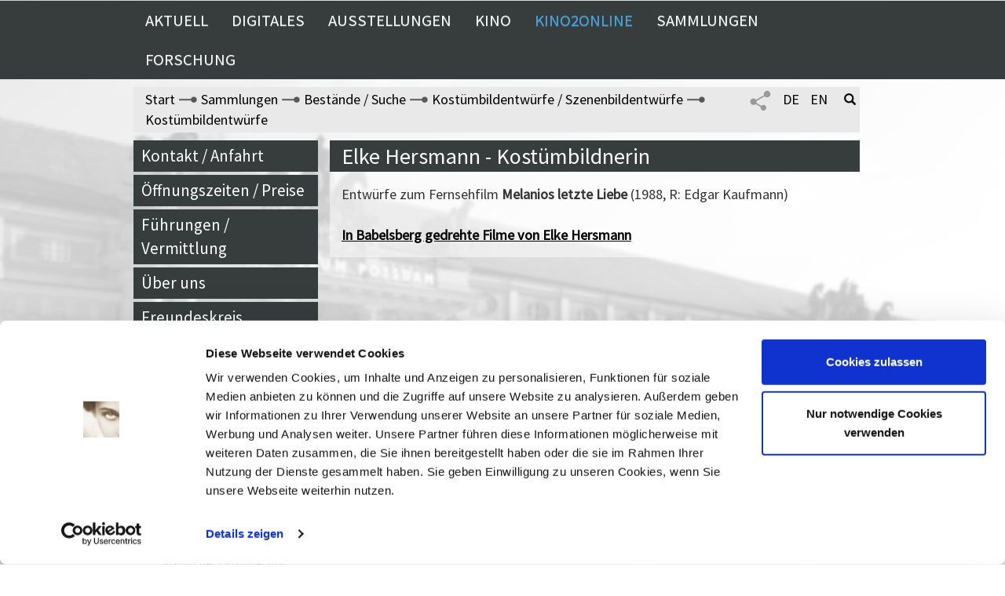

--- FILE ---
content_type: text/html; charset=UTF-8
request_url: https://www.filmmuseum-potsdam.de/Elke-Hersmann---Kostuembildnerin.html
body_size: 6023
content:
<?xml version="1.0" encoding="UTF-8"?>
<!DOCTYPE html PUBLIC "-//W3C//DTD XHTML 1.0 Transitional//EN" "xhtml1-transitional.dtd">
<html lang="de" xml:lang="de">

	
	<head><meta http-equiv="Content-Type" content="text/html; charset=UTF-8" />
	<meta charset="utf-8" />
	<meta name="viewport" content="width=device-width, initial-scale=1" />
	
	
	
	<script id="Cookiebot" src="https://consent.cookiebot.com/uc.js" data-cbid="ccc08d03-a6df-401d-988b-4a6595a0a3fe" data-blockingmode="auto" type="text/javascript"> </script>
	
	
	
	<title>Elke Hersmann - Kostümbildnerin</title>
	
	
	
		<meta name="description" content="Filmmuseum Potsdam" />
	
	
	
	
		<meta name="keywords" content="Filmmuseum Potsdam Geschichte Film Fernsehen Kino Ausstellungen" />
	
	
	
	
		<meta name="publisher" content="Filmmuseum Potsdam" />
	
	
	
	
		<meta name="copyright" content="Filmmuseum Potsdam" />
	
	
	
	<meta content="index, follow" name="robots" />
	<meta content="2 days" name="revisit-after" />
	<meta content="de" name="Content-Language" />
	<meta content="de" name="language" />
    <meta name="google-site-verification" content="" />
	<meta name="generator" content="idbase CMS 5.5" />
	<link rel="SHORTCUT ICON" href="media/de/favicon.ico" type="image/x-icon" />
	
	
	
	
	<link rel="stylesheet" type="text/css" media="screen" href="templates/css/fonts.css" />
	
	<link rel="stylesheet" type="text/css" media="screen" href="templates/css/jquery-ui.min.css" />
	<link rel="stylesheet" type="text/css" media="screen" href="templates/css/bootstrap.min.css" />
	<link rel="stylesheet" type="text/css" media="screen" href="templates/css/bootstrap-theme.min.css" />
	<link rel="stylesheet" type="text/css" media="screen" href="templates/css/flexslider.css" />
	<link rel="stylesheet" type="text/css" media="screen" href="templates/css/jquery.fancybox-1.3.4.css" />
	
	<link rel="stylesheet" type="text/css" media="screen" href="templates/screen.css" />
	<link rel="stylesheet" type="text/css" media="screen" href="templates/mobile.css" />
	<link rel="stylesheet" type="text/css" media="print" href="templates/css/print.css"> 
	

	
	<script src="templates/js/jquery-1.12.4.min.js"> </script>
	<script src="templates/js/jquery-ui.min.js"> </script>	
	<script src="templates/js/jquery.once.min.js"> </script>	
	<script src="templates/js/bootstrap.min.js"> </script>	
	<script src="templates/js/jquery.flexslider.js"> </script>	
	<script src="templates/js/jquery.fancybox-1.3.4.js"> </script>	
	<script src="templates/js/functions.js"> </script>









</link>
</head>
	
	<body id="body" class="col-lg-12 col-md-12 col-sm-12 col-xs-12 nop">
		<div class="header col-lg-12 col-md-12 col-sm-12 col-xs-12 nop">
	
	<!-- youtube video überprüfung -->
		
		
			
		
			
		
			
		
	
	
	
		<!-- Slider aus contents -->
		<div id="slider_container" class="col-lg-12 col-md-12 col-sm-12 col-xs-12 nop">
		  	<section class="fmp_slider fmp_slider_1 col-md-2 col-sm-2 col-xs-2 nop">
		        <div class="flexslider slider1">
		          <ul class="slides">
		          	
		    	      	<li><img src="/media/de/slider kostüentw_bearb.jpg" alt="" title="" /></li>
		          	
		    	      	<li><img src="/media/de/slider kostüentw3 dorstfallada.jpg" alt="" title="" /></li>
		          	
		    	      	<li><img src="/media/de/slider kostüentw2 dorst.jpg" alt="" title="" /></li>
		          	
		          </ul>
		        </div>
		    </section>
			
			<section class="fmp_slider fmp_slider_2 col-md-8 col-sm-8 col-xs-8 nop">
		        <div class="fmp_logo"></div>
		        <div class="flexslider slider2">
		          <ul class="slides">
		            
		    	      	<li><img src="/media/de/slider kostüentw_bearb.jpg" alt="" title="" /></li>
		          	
		    	      	<li><img src="/media/de/slider kostüentw3 dorstfallada.jpg" alt="" title="" /></li>
		          	
		    	      	<li><img src="/media/de/slider kostüentw2 dorst.jpg" alt="" title="" /></li>
		          	
		          </ul>
		        </div>
		    </section>
		    
			<section class="fmp_slider fmp_slider_3 col-md-2 col-sm-2 col-xs-2 nop">
		        <div class="flexslider slider3">
		          <ul class="slides">
		  	    	
		    	      	<li><img src="/media/de/slider kostüentw_bearb.jpg" alt="" title="" /></li>
		          	
		    	      	<li><img src="/media/de/slider kostüentw3 dorstfallada.jpg" alt="" title="" /></li>
		          	
		    	      	<li><img src="/media/de/slider kostüentw2 dorst.jpg" alt="" title="" /></li>
		          	
		          </ul>
		        </div>
		    </section>
		</div>
	
</div>
		<div class="main_menu col-lg-12 col-md-12 col-sm-12 col-xs-12 nop">
	<div class="container col-lg-6 col-lg-offset-3 col-md-offset-3 col-md-6 col-sm-12 col-xs-12 nop">
		<nav class="navbar navbar-default nop">
		  <div class="container-fluid nop">
		    <!-- Brand and toggle get grouped for better mobile display -->
		    <div class="navbar-header">
		      <button type="button" class="navbar-toggle collapsed fmp_mobile_menu_button" data-toggle="collapse" data-target="#fmp_mobile_menu" aria-expanded="false">
		        <span class="sr-only">Toggle navigation</span>
		        <span class="icon-bar"></span>
		        <span class="icon-bar"></span>
		        <span class="icon-bar"></span>
		      </button>
		    </div>
		
		    <!-- Collect the nav links, forms, and other content for toggling -->
		    <div class="collapse navbar-collapse nop" id="fmp_mobile_menu">
		    	
		    	
		    	<li class="col-xs-12 visible-xs">
			    	<form class="col-xs-12 visible-xs" action="/search.php">
			            <div class="input-group">
      						<input type="text" class="form-control" name="search" placeholder="Bitte geben Sie ihren Suchbegriff ein" required="required" />
     					 	<span class="input-group-btn">
        						<button class="btn btn-default" type="submit">Suche</button>
      						</span>
    					</div>			
					</form>
		    	</li>
		    	<div class="clear visible-xs"> </div>
		    
		      <ul class="nav navbar-nav menu_point_wrapper">
		      		
		     		
		     		
		     		
		     			
		     			
		     		
		     		
		     		
		     		<li class="menu_point dropdown ">
		     			
		     			<!-- Dekstop -->
			       		<a class="gross hidden-xs" href="Aktuelles.html" accesskey="a">   
			       			Aktuell		       				
			       		</a>
			       			
			       		
					     	<a class="gross visible-xs" href="Aktuelles.html">   
			       				Aktuell		       				
			       			</a>
			       		
		     			
		     			

		     		</li>
      				
		     		
		     		
		     		
		     			
		     			
		     		
		     		
		     		
		     		<li class="menu_point dropdown ">
		     			
		     			<!-- Dekstop -->
			       		<a class="gross hidden-xs" href="Digitales.html" accesskey="d">   
			       			Digitales		       				
			       		</a>
			       			
			       		
			     			<a href="#" class="gross visible-xs dropdown-toggle" data-toggle="dropdown" aria-haspopup="true" aria-expanded="false">   
					       		Digitales 
					       		<span class="caret"></span>
					       	</a>
					    
		     			
		     			
			       			<ul class="dropdown-menu ">	
			       				<div class="main_submenu_pfeil hidden-xs"> </div>
			       				<div class="main_submenu">
			       					
			       					<li class="hidden-lg hidden-md"><a class="nop" href="Digitales.html" accesskey="d">Digitales	</a></li>
				       				
				       				
				       					<li>
				       						<a class="nop" href="Kino2online_.html" accesskey="k">   
				       							Kino2online	       				
				       						</a>
				       					</li>
				       				
				       					<li>
				       						<a class="nop" href="Virtuelle-Ausstellung-40-Jahre-Filmmuseum-Potsdam.html" accesskey="v">   
				       							Virtuelle Ausstellung 40 Jahre Filmmuseum Potsdam	       				
				       						</a>
				       					</li>
				       				
				       					<li>
				       						<a class="nop" href="Virtuelle-Rundgaenge.html" accesskey="i">   
				       							Virtuelle Rundgänge	       				
				       						</a>
				       					</li>
				       				
				       					<li>
				       						<a class="nop" href="Filmwissen-online_1.html" accesskey="f">   
				       							Filmwissen Online	       				
				       						</a>
				       					</li>
				       				
				       					<li>
				       						<a class="nop" href="ABSPANN--interaktives-Online-Angebot-zu-Filmberufen.html" accesskey="b">   
				       							ABSPANN	       				
				       						</a>
				       					</li>
				       				
			       				</div>
			       			</ul>
			       		

		     		</li>
      				
		     		
		     		
		     		
		     			
		     			
		     		
		     		
		     		
		     		<li class="menu_point dropdown ">
		     			
		     			<!-- Dekstop -->
			       		<a class="gross hidden-xs" href="Ausstellungen.html" accesskey="u">   
			       			Ausstellungen		       				
			       		</a>
			       			
			       		
			     			<a href="#" class="gross visible-xs dropdown-toggle" data-toggle="dropdown" aria-haspopup="true" aria-expanded="false">   
					       		Ausstellungen 
					       		<span class="caret"></span>
					       	</a>
					    
		     			
		     			
			       			<ul class="dropdown-menu ">	
			       				<div class="main_submenu_pfeil hidden-xs"> </div>
			       				<div class="main_submenu">
			       					
			       					<li class="hidden-lg hidden-md"><a class="nop" href="Ausstellungen.html" accesskey="u">Ausstellungen	</a></li>
				       				
				       				
				       					<li>
				       						<a class="nop" href="Staendige-Ausstellung-index.html" accesskey="t">   
				       							TRAUMFABRIK - 100 Jahre Film in Babelsberg	       				
				       						</a>
				       					</li>
				       				
				       					<li>
				       						<a class="nop" href="how-to-catch-a_nazi.html" accesskey="h">   
				       							HOW TO CATCH A NAZI	       				
				       						</a>
				       					</li>
				       				
				       					<li>
				       						<a class="nop" href="Foyerausstellung-index.html" accesskey="o">   
				       							Foyerausstellung	       				
				       						</a>
				       					</li>
				       				
				       					<li>
				       						<a class="nop" href="Das-besondere-Objekt-index.html" accesskey="s">   
				       							Das besondere Objekt	       				
				       						</a>
				       					</li>
				       				
				       					<li>
				       						<a class="nop" href="Skladanowskys-Bioskop-index.html" accesskey="l">   
				       							Skladanowskys Bioscop	       				
				       						</a>
				       					</li>
				       				
				       					<li>
				       						<a class="nop" href="Ausstellungen-seit-1980.html" accesskey="r">   
				       							Rückschau	       				
				       						</a>
				       					</li>
				       				
			       				</div>
			       			</ul>
			       		

		     		</li>
      				
		     		
		     		
		     		
		     			
		     			
		     		
		     		
		     		
		     		<li class="menu_point dropdown ">
		     			
		     			<!-- Dekstop -->
			       		<a class="gross hidden-xs" href="kino.html" accesskey="n">   
			       			Kino		       				
			       		</a>
			       			
			       		
			     			<a href="#" class="gross visible-xs dropdown-toggle" data-toggle="dropdown" aria-haspopup="true" aria-expanded="false">   
					       		Kino 
					       		<span class="caret"></span>
					       	</a>
					    
		     			
		     			
			       			<ul class="dropdown-menu ">	
			       				<div class="main_submenu_pfeil hidden-xs"> </div>
			       				<div class="main_submenu">
			       					
			       					<li class="hidden-lg hidden-md"><a class="nop" href="kino.html" accesskey="n">Kino	</a></li>
				       				
				       				
				       					<li>
				       						<a class="nop" href="Spielplan-index.html" accesskey="p">   
				       							Spielplan	       				
				       						</a>
				       					</li>
				       				
				       					<li>
				       						<a class="nop" href="Reihen-und-Events-index.html" accesskey="m">   
				       							Filmreihen/Events	       				
				       						</a>
				       					</li>
				       				
				       					<li>
				       						<a class="nop" href="Ueber-das-Kino.html" accesskey="e">   
				       							Über das Kino	       				
				       						</a>
				       					</li>
				       				
				       					<li>
				       						<a class="nop" href="Kino-Kinderfilme.html" accesskey="e">   
				       							Kinderfilme	       				
				       						</a>
				       					</li>
				       				
				       					<li>
				       						<a class="nop" href="Kino-Vermittlung.html" accesskey="g">   
				       							Vermittlung	       				
				       						</a>
				       					</li>
				       				
				       					<li>
				       						<a class="nop" href="Welte-kinoorgel.html" accesskey="w">   
				       							Welte-Kinoorgel	       				
				       						</a>
				       					</li>
				       				
				       					<li>
				       						<a class="nop" href="Vorschau-Kino.html" accesskey="c">   
				       							Vorschau	       				
				       						</a>
				       					</li>
				       				
				       					<li>
				       						<a class="nop" href="Vermietung_1.html" accesskey="g">   
				       							Vermietung	       				
				       						</a>
				       					</li>
				       				
				       					<li>
				       						<a class="nop" href="Spielplan-Archiv.html" accesskey="v">   
				       							Programmarchiv	       				
				       						</a>
				       					</li>
				       				
				       					<li>
				       						<a class="nop" href="Gaeste-im-Filmmuseum-index.html" accesskey=" ">   
				       							Gäste im Filmmuseum	       				
				       						</a>
				       					</li>
				       				
			       				</div>
			       			</ul>
			       		

		     		</li>
      				
		     		
		     		
		     		
		     			
		     			
		     			
		     		
		     		
		     		
		     		<li class="menu_point dropdown kino2online">
		     			
		     			<!-- Dekstop -->
			       		<a class="gross hidden-xs" href="https://kino2online.filmmuseum-potsdam.de" accesskey="2">   
			       			Kino2online		       				
			       		</a>
			       			
			       		
					     	<a class="gross visible-xs" href="https://kino2online.filmmuseum-potsdam.de">   
			       				Kino2online		       				
			       			</a>
			       		
		     			
		     			

		     		</li>
      				
		     		
		     		
		     		
		     			
		     			
		     		
		     		
		     		
		     		<li class="menu_point dropdown ">
		     			
		     			<!-- Dekstop -->
			       		<a class="gross hidden-xs" href="Sammlung.html" accesskey="n">   
			       			Sammlungen		       				
			       		</a>
			       			
			       		
			     			<a href="#" class="gross visible-xs dropdown-toggle" data-toggle="dropdown" aria-haspopup="true" aria-expanded="false">   
					       		Sammlungen 
					       		<span class="caret"></span>
					       	</a>
					    
		     			
		     			
			       			<ul class="dropdown-menu ">	
			       				<div class="main_submenu_pfeil hidden-xs"> </div>
			       				<div class="main_submenu">
			       					
			       					<li class="hidden-lg hidden-md"><a class="nop" href="Sammlung.html" accesskey="n">Sammlungen	</a></li>
				       				
				       				
				       					<li>
				       						<a class="nop" href="Benutzung.html" accesskey="z">   
				       							Benutzung	       				
				       						</a>
				       					</li>
				       				
				       					<li>
				       						<a class="nop" href="Bestaende.html" accesskey="/">   
				       							Bestände / Suche	       				
				       						</a>
				       					</li>
				       				
				       					<li>
				       						<a class="nop" href="Restaurierung_1.html" accesskey="g">   
				       							Restaurierung	       				
				       						</a>
				       					</li>
				       				
				       					<li>
				       						<a class="nop" href="schaudepot.html" accesskey="t">   
				       							Schaudepot	       				
				       						</a>
				       					</li>
				       				
				       					<li>
				       						<a class="nop" href="Tonfilmmuseum.html" accesskey="g">   
				       							Das kleine Tonfilmmuseum Babelsberg	       				
				       						</a>
				       					</li>
				       				
			       				</div>
			       			</ul>
			       		

		     		</li>
      				
		     		
		     		
		     		
		     			
		     			
		     		
		     		
		     		
		     		<li class="menu_point dropdown ">
		     			
		     			<!-- Dekstop -->
			       		<a class="gross hidden-xs" href="Forschung.html" accesskey="g">   
			       			Forschung		       				
			       		</a>
			       			
			       		
			     			<a href="#" class="gross visible-xs dropdown-toggle" data-toggle="dropdown" aria-haspopup="true" aria-expanded="false">   
					       		Forschung 
					       		<span class="caret"></span>
					       	</a>
					    
		     			
		     			
			       			<ul class="dropdown-menu ">	
			       				<div class="main_submenu_pfeil hidden-xs"> </div>
			       				<div class="main_submenu">
			       					
			       					<li class="hidden-lg hidden-md"><a class="nop" href="Forschung.html" accesskey="g">Forschung	</a></li>
				       				
				       				
				       					<li>
				       						<a class="nop" href="Aktuelle-Forschungsprojekte.html" accesskey="j">   
				       							Aktuelle Forschungsprojekte	       				
				       						</a>
				       					</li>
				       				
				       					<li>
				       						<a class="nop" href="Abgeschlossene-Forschungsprojekte.html" accesskey="e">   
				       							Abgeschlossene Forschungsprojekte	       				
				       						</a>
				       					</li>
				       				
				       					<li>
				       						<a class="nop" href="Publikationen.html" accesskey="n">   
				       							Publikationen	       				
				       						</a>
				       					</li>
				       				
				       					<li>
				       						<a class="nop" href="Master-Filmkulturerbe.html" accesskey="e">   
				       							Master Filmkulturerbe	       				
				       						</a>
				       					</li>
				       				
			       				</div>
			       			</ul>
			       		

		     		</li>
      				
      			
      			
      			<!-- programabo -->
				<li class="left_menu_kinoprogramm visible-xs">
					<a href="index.php?id=f387dffc4bf115788371001d5948df21">
						Kinoprogrammabo
					</a>
				</li>	
      			
      			
		      </ul>
		    </div>
		    
		  </div>
		</nav>
	</div>
</div>
		<div class="clear"> </div>
		
		
		<div class="main_container container col-lg-12 col-md-12 col-sm-12 col-xs-12 nop">
			
			<div class="breadcrumb_menu container col-lg-12 col-md-12 col-sm-10 col-xs-12 nopl">
	
	<div class="breadcrumb_menu_inner col-lg-12 col-md-12 col-sm-12 col-xs-12 nopl">
	
		<ul class="col-lg-10 col-md-10 col-sm-10 col-xs-12 nopl"> 
			<li><a href="http://www.filmmuseum-potsdam.de/">Start</a> </li>
			
				 <span class="breadcrump_icon"></span> 
				 <li>
				 
				 	<a href="http://www.filmmuseum-potsdam.de//Sammlung.html"> 
						Sammlungen
					</a>
				 
					
				</li> 
			
				 <span class="breadcrump_icon"></span> 
				 <li>
				 
				 	<a href="http://www.filmmuseum-potsdam.de//Bestaende.html"> 
						Bestände / Suche
					</a>
				 
					
				</li> 
			
				 <span class="breadcrump_icon"></span> 
				 <li>
				 
				 	<a href="http://www.filmmuseum-potsdam.de//Kostuem--und-Szenenbild.html"> 
						Kostümbildentwürfe / Szenenbildentwürfe
					</a>
				 
					
				</li> 
			
				 <span class="breadcrump_icon"></span> 
				 <li>
				 
				 	<a href="http://www.filmmuseum-potsdam.de//Kostuembildentwuerfe.html"> 
						Kostümbildentwürfe
					</a>
				 
					
				</li> 
				
	
			<!-- 
			<idscript:if condition="empty($BREADCRUMB)">
				<li>
					<a idscript:set-attribute="href=$CMS-BASEURL :slash: $link"> 
						<idscript:print variable="$headline" />
					</a>	
				</li>
			</idscript:if>
			 -->
			
			<!-- Mobile menu share -->
			<li class="share_menu_mobile visible-xs" style="float:right;margin-right:5px;">
				<a class="share_button_mobile">
					<span><img src="templates/img/share_icon.png" alt="Teilen" title="Teilen" /></span>
				</a>
				<ul class="share_submenu_mobile">
					<li>
						<a data-show-count="false" href="https://twitter.com/intent/tweet?original_referer=http://www.filmmuseum-potsdam.de//Elke-Hersmann---Kostuembildnerin.html&amp;text=Elke Hersmann - Kostümbildnerin&amp;url=http://www.filmmuseum-potsdam.de//Elke-Hersmann---Kostuembildnerin.html#">
							<img src="templates/img/tweetbutton_grau.png" alt="Twitter" title="Twittern" />
						</a>
					</li>
					<li>
						<a onclick="fbshare();" target="_blank">
							<img src="templates/img/fb-icon2.png" alt="Facebook" title="auf Facebook Teilen" />
						</a>
					</li>
				</ul>
			</li>
		</ul>
		

		<!-- Langmenu -->
		<ul class="lang_menu col-lg-2 col-md-2 col-xs-12 col-sm-2 hidden-xs">
			
			<!-- Menu Share buttom -->
			<li class="share_menu">
				<a class="share_button">
					<span><img src="templates/img/share_icon.png" alt="Teilen" title="Teilen" /></span>
				</a>
				<ul class="share_submenu">
					<li>
						<a data-show-count="false" href="https://twitter.com/intent/tweet?original_referer=http://www.filmmuseum-potsdam.de//Elke-Hersmann---Kostuembildnerin.html&amp;text=Elke Hersmann - Kostümbildnerin&amp;url=http://www.filmmuseum-potsdam.de//Elke-Hersmann---Kostuembildnerin.html#">
							<img src="templates/img/tweetbutton_grau.png" alt="Twitter" title="Twittern" />
						</a>
					</li>
					<li>
						<a onclick="fbshare();" target="_blank">
							<img src="templates/img/fb-icon2.png" alt="Facebook" title="auf Facebook Teilen" />
						</a>
					</li>
				</ul>
			</li>
			
			<li class="de">
				<a href="index.php?id=96dfba77b739157763360001a0a0a5c1&amp;sessionLanguage=de"><span>DE</span></a> 
			</li>
			<li class="en">
				<a href="index.php?id=96dfba77b739157763360001a0a0a5c1&amp;sessionLanguage=en"><span>EN</span></a>
			</li>
			<li class="search search_button"><a href="#"><span class="glyphicon glyphicon-search"></span></a></li>
		</ul>
	</div>
	
	<!-- Topmenu suchform  -->
     <div class="breadcrumb_menu_inner col-lg-12 col-md-12 col-sm-12 col-xs-12 top_suche">
     	 <div class="animated fadeInDown">
             <form class="col-lg-12 col-md-12 col-sm-12 col-xs-12 nop" action="/search.php">
	           
	            <div class="col-lg-2 col-md-2 col-sm-2 nop">
	            	<select name="search_archiv" id="search_archiv" style="padding:5px 12px;font-size:14px;">
	            		<option value="0">Volltextsuche</option>
	            		<option value="1">Archivsuche</option>
	            	</select>
	            </div>
	            
	            <div class="col-lg-9 col-md-9 col-sm-9 col-xs-10 nop">
	            	<input class="form-control col-lg-12 col-md-12 col-sm-12 col-xs-12" name="search" placeholder="Bitte geben Sie ihren Suchbegriff ein" type="text" required="required" />
	            </div>
	            <div class="col-lg-1 col-md-1 col-sm-1 col-xs-2 nop">
	                <span class="input-group-btn">
	 					<button class="btn btn-bbw" type="submit">Suchen</button>
	 				</span>
				</div>
				
				 
			</form>
         </div>
     </div>
	
	<div class="clear"> </div>
</div>
			<div class="clear"> </div>

			<div class="container_left_wrapper col-lg-3 col-md-3 hidden-xs hidden-sm nop">
				
				<div class="container_left col-lg-12 col-md-12 col-sm-12 col-xs-12 nop">
	
	<div class="left_menu col-lg-12 col-md-12 col-sm-12 col-xs-12 nop">
		<ul class="service_menu">
			
				<li>
					<a href="Kontakt.html" accesskey="t">
						Kontakt / Anfahrt
					</a>
				</li>
			
				<li>
					<a href="Oeffnungszeiten.html" accesskey="e">
						Öffnungszeiten / Preise
					</a>
				</li>
			
				<li>
					<a href="Fuehrungen-und-mehr.html" accesskey="g">
						Führungen / Vermittlung
					</a>
				</li>
			
				<li>
					<a href="Ueber-uns.html" accesskey="s">
						Über uns
					</a>
				</li>
			
				<li>
					<a href="Freundeskreis_1.html" accesskey="s">
						Freundeskreis
					</a>
				</li>
			
				<li>
					<a href="Museumsshop.html" accesskey="p">
						Museumsshop
					</a>
				</li>
			
				<li>
					<a href="Vermietung.html" accesskey="g">
						Vermietung
					</a>
				</li>
			
				<li>
					<a href="Gastronomie.html" accesskey="e">
						Gastronomie
					</a>
				</li>
			
				<li>
					<a href="Barrierefreiheit.html" accesskey="t">
						Barrierefreiheit
					</a>
				</li>
			
				<li>
					<a href="Presse.html" accesskey="e">
						Presse
					</a>
				</li>
			
			
			<!-- Veranstaltungen 
			<li>
				<a class="left_extra_link" href="index.php?id=f49a48ee4ebf15785111001d5948df21" >Veranstaltungen</a>
			</li>	
			-->
			
			<!-- programabo -->
			<li class="left_menu_kinoprogramm1">
				<a href="index.php?id=f387dffc4bf115788371001d5948df21">
					Kinoprogrammabo
				</a>
			</li>			
					
		</ul>

	</div>
	
	<!--
	<div class="left_uni col-lg-12 col-md-12 col-sm-12 col-xs-12">
		<div class="text">Institut der Filmuniversität </div>
		<div>
			<img src="media/de/filmuni.png" alt="Institut der Filmuniversität" title="Institut der Filmuniversität " />
		</div>
	</div>
	-->
	
	<div class="left_uni col-lg-12 col-md-12 col-sm-12 col-xs-12 nop">
		<div class="text">Institut der Filmuniversität </div>
		<div style="position:relativ">
			<img src="media/de/filmuni_logo_black.png" alt="Institut der Filmuniversität" title="Institut der Filmuniversität " style="width: 100%;" />
		</div>
	</div>
	
	
	
	<div class="left_uni col-lg-12 col-md-12 col-sm-12 col-xs-12">
		<div class="text" style="padding-bottom:15px;"><a href="http://www.40jahre.filmmuseum-potsdam.de" target="_blank"><b>virtuelle Ausstellung</b> </a></div>
		<div>
			<a href="http://www.40jahre.filmmuseum-potsdam.de" target="_blank">
				<img src="media/de/40FMP_Logo.svg" alt="40jahre Filmmuseum Potsdam" title="40jahre Filmmuseum Potsdam" />
			</a>
		</div>
	</div>
	
	
	<div class="left_calendar col-lg-12 col-md-12 col-sm-12 col-xs-12 nop">
		<!-- 
		<ul class="service_menu" >
			<li class="extra_menu_link" >
				<a class="left_extra_link" href="kino.html" >Spielplan</a>
			</li>
		</ul>
		 -->
		
			<div id="events_kalendar"> </div>
		
	</div>
	
	
		
</div>
			</div>
			
			<div class="container_center_wrapper col-lg-9 col-md-9 col-sm-12 col-xs-12 nop">
				
				<!-- Index eintrag -->
				<div class="container_center index_box col-lg-12 col-md-12 col-sm-12 col-xs-12">
					<div class="index_box_inner col-lg-12 col-md-12 col-sm-12 col-xs-12 nop">
	
						<div class="pressemitteilung_headline_wrapper col-lg-12 col-md-12 col-sm-12 col-xs-12 nop">
							<h1 class="fontsize_200 pressemitteilung_headline">Elke Hersmann - Kostümbildnerin</h1>
						</div>	
						
						
						<div class="translation_check col-md-12 nop nom">
	
	
		
		
		
	
	
	
	
</div>
						
							<!-- orig -->
							<!-- TeaserImage -->
							
							
							<div class="container_center index_box col-lg-12 col-md-12 col-sm-12 col-xs-12 nop">
								<div class="col-lg-12 col-md-12 col-sm-12 col-xs-12">
									<div class="index_box_body">Entwürfe zum Fernsehfilm <strong>Melanios letzte Liebe</strong> (1988, R: Edgar Kaufmann) <br /> <br /> <strong><a href="Filmographie-Elke-Hersmann.html">In Babelsberg gedrehte Filme von Elke Hersmann</a></strong></div>						
								</div>
							</div>
							
							<!-- DownloadMedia -->
							
							<!-- orig -->
						
						
					
					</div>
				</div>
				
				<!-- Content Listing  wenn vorhanden -->
				

			</div>	
		</div>
		<div class="clear"> </div>
		
		<div class="footer col-lg-12 col-md-12 col-sm-12 col-xs-12 nop">
	
	<div class="container col-lg-12 col-md-12 col-sm-12 col-xs-12">
		
		<!-- Nur für Mobile design hilfe
		<div class="hidden-lg hidden-md" style="margin-bottom:30px;" > </div>
		 -->
		
		<!-- Servicemenu Mobile -->
		<div class="footer_box_wrapper col-lg-3 col-md-3 hidden-sm hidden-xs ">
			<div class="footer_box col-lg-12 col-md-12 col-sm-12 col-xs-12 col-xs-12">
				<ul>
					
						<li>
							<a href="Aktuelles.html">
								Aktuell
							</a>
						</li>
					
						<li>
							<a href="Digitales.html">
								Digitales
							</a>
						</li>
					
						<li>
							<a href="Ausstellungen.html">
								Ausstellungen
							</a>
						</li>
					
						<li>
							<a href="kino.html">
								Kino
							</a>
						</li>
					
						<li>
							<a href="Kino2online.html">
								Kino2online
							</a>
						</li>
					
						<li>
							<a href="Sammlung.html">
								Sammlungen
							</a>
						</li>
					
						<li>
							<a href="Forschung.html">
								Forschung
							</a>
						</li>
					
				</ul>
			</div>
		</div>
		
		<!-- Servicemenu Mobile -->
		<div class="footer_box_wrapper col-lg-3 col-md-3 col-sm-6 col-xs-6 ">
			<div class="footer_box col-lg-12 col-md-12 col-sm-12 col-xs-12 col-xs-12 ">
				<ul>
					
						<li>
							<a href="Kontakt.html">
								Kontakt / Anfahrt
							</a>
						</li>
					
						<li>
							<a href="Oeffnungszeiten.html">
								Öffnungszeiten / Preise
							</a>
						</li>
					
						<li>
							<a href="Fuehrungen-und-mehr.html">
								Führungen / Vermittlung
							</a>
						</li>
					
						<li>
							<a href="Ueber-uns.html">
								Über uns
							</a>
						</li>
					
						<li>
							<a href="Freundeskreis_1.html">
								Freundeskreis
							</a>
						</li>
					
						<li>
							<a href="Museumsshop.html">
								Museumsshop
							</a>
						</li>
					
						<li>
							<a href="Vermietung.html">
								Vermietung
							</a>
						</li>
					
						<li>
							<a href="Gastronomie.html">
								Gastronomie
							</a>
						</li>
					
						<li>
							<a href="Barrierefreiheit.html">
								Barrierefreiheit
							</a>
						</li>
					
						<li>
							<a href="Presse.html">
								Presse
							</a>
						</li>
					
				</ul>
			</div>
		</div>
		
		<div class="footer_box_wrapper col-lg-3 col-md-3 col-sm-6 col-xs-6">
			<div class="footer_box col-lg-12 col-md-12 col-sm-12 col-xs-12">
				<ul>
					<li><a href="Impressum.html">Impressum</a></li>
					<li><a href="Sitemap.html">Sitemap</a></li>
					<li><a href="Datenschutz.html">Datenschutz</a></li>
					<li><a href="Cookie-Einstellungen.html">Cookie-Einstellungen</a></li>
					<!-- 
					<li><a href="#">Seite drucken</a></li>
					 -->
				</ul>
				
				<ul class="col-xs-12 visible-xs nop">
					<li class="de col-xs-3 nop">
						<a href="index.php?id=96dfba77b739157763360001a0a0a5c1&amp;sessionLanguage=de">
							<img src="templates/img/flag_de.png" alt="DE" title="DE" />
						</a> 
					</li>
					<li class="en col-xs-3 nop">
						<a href="index.php?id=96dfba77b739157763360001a0a0a5c1&amp;sessionLanguage=en">
							<img src="templates/img/flag_en.png" alt="EN" title="EN" />
						</a>
					</li>
				</ul>
			</div>
		</div>
		
		<div class="footer_box_wrapper col-lg-3 col-md-3 col-sm-6 col-xs-12" style="padding-bottom:25px;">
			<div class="footer_box social col-lg-12 col-md-12 col-sm-12 col-xs-12">				
				<table>
					<tr>
						<td style="padding:5px;">
							<a href="https://www.facebook.com/filmmuseumpotsdam" target="_blank">
								<img src="templates/img/fb_icon.png" alt="Facebook" title="Facebook" class="img-responsive" style="max-height: 30px;" />
							</a>
						</td>
						
						
						
						<td style="padding:5px;">
							<a href="https://www.youtube.com/channel/UCiCikJhIUYanmCYqgRhrfrQ" target="_blank">
								<img src="templates/img/yt_icon.png" alt="Youtube" title="Youtube" class="img-responsive" style="max-height: 30px;" />
							</a>
						</td>
						<td style="padding:5px;">
							<a href="https://www.instagram.com/filmmuseumpotsdam/" target="_blank">
								<img src="templates/img/insta_icon.png" alt="Instagram" title="Instagram" class="img-responsive" style="max-height: 30px;" />
							</a>
						</td>
					</tr>
				</table>			
			</div>
		</div>
		<br />
		
	</div>
	
	<div class="clear"> </div>
	
	<div id="back-to-top" class="hidden-xs hidden-sm"><i class="icon-"></i></div>
	
	
	<!-- Piwik -->
	<script type="text/javascript">
	  var _paq = _paq || [];
	  _paq.push(["setDomains", ["*.www.filmmuseum-potsdam.de"]]);
	  _paq.push(['trackPageView']);
	  _paq.push(['enableLinkTracking']);
	  (function() {
	    var u="//www.filmmuseum-potsdam.de/piwik/";
	    _paq.push(['setTrackerUrl', u+'piwik.php']);
	    _paq.push(['setSiteId', '1']);
	    var d=document, g=d.createElement('script'), s=d.getElementsByTagName('script')[0];
	    g.type='text/javascript'; g.async=true; g.defer=true; g.src=u+'piwik.js'; s.parentNode.insertBefore(g,s);
	  })();
	</script>
	<noscript><p><img src="//www.filmmuseum-potsdam.de/piwik/piwik.php?idsite=1" style="border:0;" alt="" /></p></noscript>
	<!-- End Piwik Code -->
	
	
</div>
		<div class="clear"> </div>
		
	</body>
</html>
